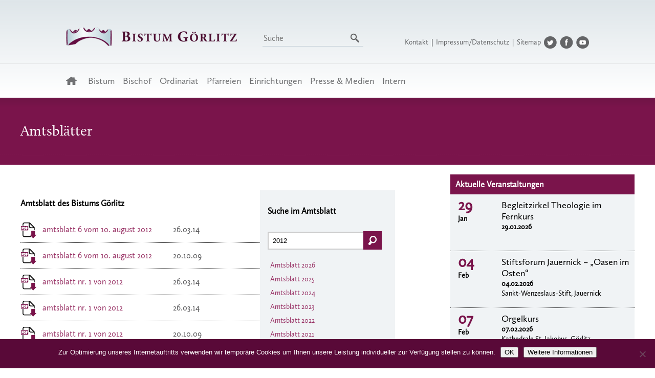

--- FILE ---
content_type: text/html; charset=UTF-8
request_url: https://www.bistum-goerlitz.de/amtsblaetter/?suche=2012&titles=1
body_size: 14282
content:

<!DOCTYPE html>
<head>
<meta charset="utf-8">
<meta http-equiv="X-UA-Compatible" content="IE=edge,chrome=1">
<title>Willkommen auf den Seiten des Bistums Görlitz</title>
<meta name="description" content="Das Bistum, die Dekanate und Gemeinden sowie verantwortliche Personen werden vorgestellt.">
<meta name="robots" content="index, follow">
<meta name="viewport" content="width=device-width, initial-scale=1.0">

<link rel="shortcut icon" href="https://www.bistum-goerlitz.de/wp-content/themes/bistum2022/favicon.ico" type="image/x-icon" />

<link rel="stylesheet" type="text/css" href="https://www.bistum-goerlitz.de/wp-content/themes/bistum2022/style.css" />
<link rel="stylesheet" href="https://www.bistum-goerlitz.de/wp-content/themes/bistum2022/js/nivo-slider/nivo-slider.css">

<script src="//ajax.googleapis.com/ajax/libs/jquery/1.10.1/jquery.min.js" type="text/javascript"></script>
<script src="https://www.bistum-goerlitz.de/wp-content/themes/bistum2022/js/jquery.hoverIntent.minified.js" type="text/javascript"></script>
<script src="https://www.bistum-goerlitz.de/wp-content/themes/bistum2022/js/nivo-slider/jquery.nivo.slider.pack.js" type="text/javascript"></script>

<script type="text/javascript">
$(window).load(function() {
	/*var stickyNavTop = $('#menurechts').offset().top-20;
	var stickyNav = function(){  
		var scrollTop = $(window).scrollTop();     
		if (scrollTop > stickyNavTop) {   
			$('#menurechts').addClass('sticky');  
		} else {  
			$('#menurechts').removeClass('sticky');   
		}  
	};  
	stickyNav();  
	$(window).scroll(function() { stickyNav(); });*/
	
	function menuhoverin() {
		$(this).find("a").eq(0).addClass('active');
        $(this).find("ul").eq(0).slideDown();
	}
	function menuhoverout() {
		$(this).find("a").eq(0).removeClass('active');
        /*$(this).find("ul").hide()*/
		$(this).find("ul").eq(0).slideUp();
	}
	$("#menuunten li:has(ul)").hoverIntent({
		over: menuhoverin,
		out: menuhoverout,
		timeout: '200'
	});
	$("#menurechts li:has(ul)").hoverIntent({
		over: menuhoverin,
		out: menuhoverout,
		timeout: '200'
	});
    $("#menuunten li ul li:has(ul)").hoverIntent({
		over: menuhoverin,
		out: menuhoverout,
		timeout: '200'
	});

});
</script>
<meta name='robots' content='max-image-preview:large' />
	<style>img:is([sizes="auto" i], [sizes^="auto," i]) { contain-intrinsic-size: 3000px 1500px }</style>
	<link rel='dns-prefetch' href='//www.bistum-goerlitz.de' />
<link rel="alternate" type="application/rss+xml" title="Bistum Görlitz &raquo; Kommentar-Feed zu Amtsblätter" href="https://www.bistum-goerlitz.de/amtsblaetter/feed/" />
<script type="text/javascript">
/* <![CDATA[ */
window._wpemojiSettings = {"baseUrl":"https:\/\/s.w.org\/images\/core\/emoji\/16.0.1\/72x72\/","ext":".png","svgUrl":"https:\/\/s.w.org\/images\/core\/emoji\/16.0.1\/svg\/","svgExt":".svg","source":{"concatemoji":"https:\/\/www.bistum-goerlitz.de\/wp-includes\/js\/wp-emoji-release.min.js?ver=6.8.3"}};
/*! This file is auto-generated */
!function(s,n){var o,i,e;function c(e){try{var t={supportTests:e,timestamp:(new Date).valueOf()};sessionStorage.setItem(o,JSON.stringify(t))}catch(e){}}function p(e,t,n){e.clearRect(0,0,e.canvas.width,e.canvas.height),e.fillText(t,0,0);var t=new Uint32Array(e.getImageData(0,0,e.canvas.width,e.canvas.height).data),a=(e.clearRect(0,0,e.canvas.width,e.canvas.height),e.fillText(n,0,0),new Uint32Array(e.getImageData(0,0,e.canvas.width,e.canvas.height).data));return t.every(function(e,t){return e===a[t]})}function u(e,t){e.clearRect(0,0,e.canvas.width,e.canvas.height),e.fillText(t,0,0);for(var n=e.getImageData(16,16,1,1),a=0;a<n.data.length;a++)if(0!==n.data[a])return!1;return!0}function f(e,t,n,a){switch(t){case"flag":return n(e,"\ud83c\udff3\ufe0f\u200d\u26a7\ufe0f","\ud83c\udff3\ufe0f\u200b\u26a7\ufe0f")?!1:!n(e,"\ud83c\udde8\ud83c\uddf6","\ud83c\udde8\u200b\ud83c\uddf6")&&!n(e,"\ud83c\udff4\udb40\udc67\udb40\udc62\udb40\udc65\udb40\udc6e\udb40\udc67\udb40\udc7f","\ud83c\udff4\u200b\udb40\udc67\u200b\udb40\udc62\u200b\udb40\udc65\u200b\udb40\udc6e\u200b\udb40\udc67\u200b\udb40\udc7f");case"emoji":return!a(e,"\ud83e\udedf")}return!1}function g(e,t,n,a){var r="undefined"!=typeof WorkerGlobalScope&&self instanceof WorkerGlobalScope?new OffscreenCanvas(300,150):s.createElement("canvas"),o=r.getContext("2d",{willReadFrequently:!0}),i=(o.textBaseline="top",o.font="600 32px Arial",{});return e.forEach(function(e){i[e]=t(o,e,n,a)}),i}function t(e){var t=s.createElement("script");t.src=e,t.defer=!0,s.head.appendChild(t)}"undefined"!=typeof Promise&&(o="wpEmojiSettingsSupports",i=["flag","emoji"],n.supports={everything:!0,everythingExceptFlag:!0},e=new Promise(function(e){s.addEventListener("DOMContentLoaded",e,{once:!0})}),new Promise(function(t){var n=function(){try{var e=JSON.parse(sessionStorage.getItem(o));if("object"==typeof e&&"number"==typeof e.timestamp&&(new Date).valueOf()<e.timestamp+604800&&"object"==typeof e.supportTests)return e.supportTests}catch(e){}return null}();if(!n){if("undefined"!=typeof Worker&&"undefined"!=typeof OffscreenCanvas&&"undefined"!=typeof URL&&URL.createObjectURL&&"undefined"!=typeof Blob)try{var e="postMessage("+g.toString()+"("+[JSON.stringify(i),f.toString(),p.toString(),u.toString()].join(",")+"));",a=new Blob([e],{type:"text/javascript"}),r=new Worker(URL.createObjectURL(a),{name:"wpTestEmojiSupports"});return void(r.onmessage=function(e){c(n=e.data),r.terminate(),t(n)})}catch(e){}c(n=g(i,f,p,u))}t(n)}).then(function(e){for(var t in e)n.supports[t]=e[t],n.supports.everything=n.supports.everything&&n.supports[t],"flag"!==t&&(n.supports.everythingExceptFlag=n.supports.everythingExceptFlag&&n.supports[t]);n.supports.everythingExceptFlag=n.supports.everythingExceptFlag&&!n.supports.flag,n.DOMReady=!1,n.readyCallback=function(){n.DOMReady=!0}}).then(function(){return e}).then(function(){var e;n.supports.everything||(n.readyCallback(),(e=n.source||{}).concatemoji?t(e.concatemoji):e.wpemoji&&e.twemoji&&(t(e.twemoji),t(e.wpemoji)))}))}((window,document),window._wpemojiSettings);
/* ]]> */
</script>
		<style id="content-control-block-styles">
			@media (max-width: 640px) {
	.cc-hide-on-mobile {
		display: none !important;
	}
}
@media (min-width: 641px) and (max-width: 920px) {
	.cc-hide-on-tablet {
		display: none !important;
	}
}
@media (min-width: 921px) and (max-width: 1440px) {
	.cc-hide-on-desktop {
		display: none !important;
	}
}		</style>
		<style id='wp-emoji-styles-inline-css' type='text/css'>

	img.wp-smiley, img.emoji {
		display: inline !important;
		border: none !important;
		box-shadow: none !important;
		height: 1em !important;
		width: 1em !important;
		margin: 0 0.07em !important;
		vertical-align: -0.1em !important;
		background: none !important;
		padding: 0 !important;
	}
</style>
<link rel='stylesheet' id='wp-block-library-css' href='https://www.bistum-goerlitz.de/wp-includes/css/dist/block-library/style.min.css?ver=6.8.3' type='text/css' media='all' />
<style id='classic-theme-styles-inline-css' type='text/css'>
/*! This file is auto-generated */
.wp-block-button__link{color:#fff;background-color:#32373c;border-radius:9999px;box-shadow:none;text-decoration:none;padding:calc(.667em + 2px) calc(1.333em + 2px);font-size:1.125em}.wp-block-file__button{background:#32373c;color:#fff;text-decoration:none}
</style>
<style id='pdfemb-pdf-embedder-viewer-style-inline-css' type='text/css'>
.wp-block-pdfemb-pdf-embedder-viewer{max-width:none}

</style>
<link rel='stylesheet' id='content-control-block-styles-css' href='https://www.bistum-goerlitz.de/wp-content/plugins/content-control/dist/style-block-editor.css?ver=2.6.5' type='text/css' media='all' />
<style id='global-styles-inline-css' type='text/css'>
:root{--wp--preset--aspect-ratio--square: 1;--wp--preset--aspect-ratio--4-3: 4/3;--wp--preset--aspect-ratio--3-4: 3/4;--wp--preset--aspect-ratio--3-2: 3/2;--wp--preset--aspect-ratio--2-3: 2/3;--wp--preset--aspect-ratio--16-9: 16/9;--wp--preset--aspect-ratio--9-16: 9/16;--wp--preset--color--black: #000000;--wp--preset--color--cyan-bluish-gray: #abb8c3;--wp--preset--color--white: #ffffff;--wp--preset--color--pale-pink: #f78da7;--wp--preset--color--vivid-red: #cf2e2e;--wp--preset--color--luminous-vivid-orange: #ff6900;--wp--preset--color--luminous-vivid-amber: #fcb900;--wp--preset--color--light-green-cyan: #7bdcb5;--wp--preset--color--vivid-green-cyan: #00d084;--wp--preset--color--pale-cyan-blue: #8ed1fc;--wp--preset--color--vivid-cyan-blue: #0693e3;--wp--preset--color--vivid-purple: #9b51e0;--wp--preset--gradient--vivid-cyan-blue-to-vivid-purple: linear-gradient(135deg,rgba(6,147,227,1) 0%,rgb(155,81,224) 100%);--wp--preset--gradient--light-green-cyan-to-vivid-green-cyan: linear-gradient(135deg,rgb(122,220,180) 0%,rgb(0,208,130) 100%);--wp--preset--gradient--luminous-vivid-amber-to-luminous-vivid-orange: linear-gradient(135deg,rgba(252,185,0,1) 0%,rgba(255,105,0,1) 100%);--wp--preset--gradient--luminous-vivid-orange-to-vivid-red: linear-gradient(135deg,rgba(255,105,0,1) 0%,rgb(207,46,46) 100%);--wp--preset--gradient--very-light-gray-to-cyan-bluish-gray: linear-gradient(135deg,rgb(238,238,238) 0%,rgb(169,184,195) 100%);--wp--preset--gradient--cool-to-warm-spectrum: linear-gradient(135deg,rgb(74,234,220) 0%,rgb(151,120,209) 20%,rgb(207,42,186) 40%,rgb(238,44,130) 60%,rgb(251,105,98) 80%,rgb(254,248,76) 100%);--wp--preset--gradient--blush-light-purple: linear-gradient(135deg,rgb(255,206,236) 0%,rgb(152,150,240) 100%);--wp--preset--gradient--blush-bordeaux: linear-gradient(135deg,rgb(254,205,165) 0%,rgb(254,45,45) 50%,rgb(107,0,62) 100%);--wp--preset--gradient--luminous-dusk: linear-gradient(135deg,rgb(255,203,112) 0%,rgb(199,81,192) 50%,rgb(65,88,208) 100%);--wp--preset--gradient--pale-ocean: linear-gradient(135deg,rgb(255,245,203) 0%,rgb(182,227,212) 50%,rgb(51,167,181) 100%);--wp--preset--gradient--electric-grass: linear-gradient(135deg,rgb(202,248,128) 0%,rgb(113,206,126) 100%);--wp--preset--gradient--midnight: linear-gradient(135deg,rgb(2,3,129) 0%,rgb(40,116,252) 100%);--wp--preset--font-size--small: 13px;--wp--preset--font-size--medium: 20px;--wp--preset--font-size--large: 36px;--wp--preset--font-size--x-large: 42px;--wp--preset--spacing--20: 0.44rem;--wp--preset--spacing--30: 0.67rem;--wp--preset--spacing--40: 1rem;--wp--preset--spacing--50: 1.5rem;--wp--preset--spacing--60: 2.25rem;--wp--preset--spacing--70: 3.38rem;--wp--preset--spacing--80: 5.06rem;--wp--preset--shadow--natural: 6px 6px 9px rgba(0, 0, 0, 0.2);--wp--preset--shadow--deep: 12px 12px 50px rgba(0, 0, 0, 0.4);--wp--preset--shadow--sharp: 6px 6px 0px rgba(0, 0, 0, 0.2);--wp--preset--shadow--outlined: 6px 6px 0px -3px rgba(255, 255, 255, 1), 6px 6px rgba(0, 0, 0, 1);--wp--preset--shadow--crisp: 6px 6px 0px rgba(0, 0, 0, 1);}:where(.is-layout-flex){gap: 0.5em;}:where(.is-layout-grid){gap: 0.5em;}body .is-layout-flex{display: flex;}.is-layout-flex{flex-wrap: wrap;align-items: center;}.is-layout-flex > :is(*, div){margin: 0;}body .is-layout-grid{display: grid;}.is-layout-grid > :is(*, div){margin: 0;}:where(.wp-block-columns.is-layout-flex){gap: 2em;}:where(.wp-block-columns.is-layout-grid){gap: 2em;}:where(.wp-block-post-template.is-layout-flex){gap: 1.25em;}:where(.wp-block-post-template.is-layout-grid){gap: 1.25em;}.has-black-color{color: var(--wp--preset--color--black) !important;}.has-cyan-bluish-gray-color{color: var(--wp--preset--color--cyan-bluish-gray) !important;}.has-white-color{color: var(--wp--preset--color--white) !important;}.has-pale-pink-color{color: var(--wp--preset--color--pale-pink) !important;}.has-vivid-red-color{color: var(--wp--preset--color--vivid-red) !important;}.has-luminous-vivid-orange-color{color: var(--wp--preset--color--luminous-vivid-orange) !important;}.has-luminous-vivid-amber-color{color: var(--wp--preset--color--luminous-vivid-amber) !important;}.has-light-green-cyan-color{color: var(--wp--preset--color--light-green-cyan) !important;}.has-vivid-green-cyan-color{color: var(--wp--preset--color--vivid-green-cyan) !important;}.has-pale-cyan-blue-color{color: var(--wp--preset--color--pale-cyan-blue) !important;}.has-vivid-cyan-blue-color{color: var(--wp--preset--color--vivid-cyan-blue) !important;}.has-vivid-purple-color{color: var(--wp--preset--color--vivid-purple) !important;}.has-black-background-color{background-color: var(--wp--preset--color--black) !important;}.has-cyan-bluish-gray-background-color{background-color: var(--wp--preset--color--cyan-bluish-gray) !important;}.has-white-background-color{background-color: var(--wp--preset--color--white) !important;}.has-pale-pink-background-color{background-color: var(--wp--preset--color--pale-pink) !important;}.has-vivid-red-background-color{background-color: var(--wp--preset--color--vivid-red) !important;}.has-luminous-vivid-orange-background-color{background-color: var(--wp--preset--color--luminous-vivid-orange) !important;}.has-luminous-vivid-amber-background-color{background-color: var(--wp--preset--color--luminous-vivid-amber) !important;}.has-light-green-cyan-background-color{background-color: var(--wp--preset--color--light-green-cyan) !important;}.has-vivid-green-cyan-background-color{background-color: var(--wp--preset--color--vivid-green-cyan) !important;}.has-pale-cyan-blue-background-color{background-color: var(--wp--preset--color--pale-cyan-blue) !important;}.has-vivid-cyan-blue-background-color{background-color: var(--wp--preset--color--vivid-cyan-blue) !important;}.has-vivid-purple-background-color{background-color: var(--wp--preset--color--vivid-purple) !important;}.has-black-border-color{border-color: var(--wp--preset--color--black) !important;}.has-cyan-bluish-gray-border-color{border-color: var(--wp--preset--color--cyan-bluish-gray) !important;}.has-white-border-color{border-color: var(--wp--preset--color--white) !important;}.has-pale-pink-border-color{border-color: var(--wp--preset--color--pale-pink) !important;}.has-vivid-red-border-color{border-color: var(--wp--preset--color--vivid-red) !important;}.has-luminous-vivid-orange-border-color{border-color: var(--wp--preset--color--luminous-vivid-orange) !important;}.has-luminous-vivid-amber-border-color{border-color: var(--wp--preset--color--luminous-vivid-amber) !important;}.has-light-green-cyan-border-color{border-color: var(--wp--preset--color--light-green-cyan) !important;}.has-vivid-green-cyan-border-color{border-color: var(--wp--preset--color--vivid-green-cyan) !important;}.has-pale-cyan-blue-border-color{border-color: var(--wp--preset--color--pale-cyan-blue) !important;}.has-vivid-cyan-blue-border-color{border-color: var(--wp--preset--color--vivid-cyan-blue) !important;}.has-vivid-purple-border-color{border-color: var(--wp--preset--color--vivid-purple) !important;}.has-vivid-cyan-blue-to-vivid-purple-gradient-background{background: var(--wp--preset--gradient--vivid-cyan-blue-to-vivid-purple) !important;}.has-light-green-cyan-to-vivid-green-cyan-gradient-background{background: var(--wp--preset--gradient--light-green-cyan-to-vivid-green-cyan) !important;}.has-luminous-vivid-amber-to-luminous-vivid-orange-gradient-background{background: var(--wp--preset--gradient--luminous-vivid-amber-to-luminous-vivid-orange) !important;}.has-luminous-vivid-orange-to-vivid-red-gradient-background{background: var(--wp--preset--gradient--luminous-vivid-orange-to-vivid-red) !important;}.has-very-light-gray-to-cyan-bluish-gray-gradient-background{background: var(--wp--preset--gradient--very-light-gray-to-cyan-bluish-gray) !important;}.has-cool-to-warm-spectrum-gradient-background{background: var(--wp--preset--gradient--cool-to-warm-spectrum) !important;}.has-blush-light-purple-gradient-background{background: var(--wp--preset--gradient--blush-light-purple) !important;}.has-blush-bordeaux-gradient-background{background: var(--wp--preset--gradient--blush-bordeaux) !important;}.has-luminous-dusk-gradient-background{background: var(--wp--preset--gradient--luminous-dusk) !important;}.has-pale-ocean-gradient-background{background: var(--wp--preset--gradient--pale-ocean) !important;}.has-electric-grass-gradient-background{background: var(--wp--preset--gradient--electric-grass) !important;}.has-midnight-gradient-background{background: var(--wp--preset--gradient--midnight) !important;}.has-small-font-size{font-size: var(--wp--preset--font-size--small) !important;}.has-medium-font-size{font-size: var(--wp--preset--font-size--medium) !important;}.has-large-font-size{font-size: var(--wp--preset--font-size--large) !important;}.has-x-large-font-size{font-size: var(--wp--preset--font-size--x-large) !important;}
:where(.wp-block-post-template.is-layout-flex){gap: 1.25em;}:where(.wp-block-post-template.is-layout-grid){gap: 1.25em;}
:where(.wp-block-columns.is-layout-flex){gap: 2em;}:where(.wp-block-columns.is-layout-grid){gap: 2em;}
:root :where(.wp-block-pullquote){font-size: 1.5em;line-height: 1.6;}
</style>
<link rel='stylesheet' id='cookie-notice-front-css' href='https://www.bistum-goerlitz.de/wp-content/plugins/cookie-notice/css/front.min.css?ver=2.5.11' type='text/css' media='all' />
<link rel='stylesheet' id='page-list-style-css' href='https://www.bistum-goerlitz.de/wp-content/plugins/page-list/css/page-list.css?ver=5.9' type='text/css' media='all' />
<link rel='stylesheet' id='responsive-lightbox-prettyphoto-css' href='https://www.bistum-goerlitz.de/wp-content/plugins/responsive-lightbox/assets/prettyphoto/prettyPhoto.min.css?ver=3.1.6' type='text/css' media='all' />
<link rel='stylesheet' id='jquery-ui-css-css' href='https://www.bistum-goerlitz.de/wp-content/plugins/contact-form-7-datepicker-fix/css/jquery-ui.css?ver=6.8.3' type='text/css' media='all' />
<script type="text/javascript" src="https://www.bistum-goerlitz.de/wp-includes/js/jquery/jquery.min.js?ver=3.7.1" id="jquery-core-js"></script>
<script type="text/javascript" src="https://www.bistum-goerlitz.de/wp-includes/js/jquery/jquery-migrate.min.js?ver=3.4.1" id="jquery-migrate-js"></script>
<script type="text/javascript" id="cookie-notice-front-js-before">
/* <![CDATA[ */
var cnArgs = {"ajaxUrl":"https:\/\/www.bistum-goerlitz.de\/wp-admin\/admin-ajax.php","nonce":"bfeae16776","hideEffect":"fade","position":"bottom","onScroll":false,"onScrollOffset":100,"onClick":false,"cookieName":"cookie_notice_accepted","cookieTime":2592000,"cookieTimeRejected":2592000,"globalCookie":false,"redirection":false,"cache":false,"revokeCookies":false,"revokeCookiesOpt":"automatic"};
/* ]]> */
</script>
<script type="text/javascript" src="https://www.bistum-goerlitz.de/wp-content/plugins/cookie-notice/js/front.min.js?ver=2.5.11" id="cookie-notice-front-js"></script>
<script type="text/javascript" src="https://www.bistum-goerlitz.de/wp-content/plugins/responsive-lightbox/assets/prettyphoto/jquery.prettyPhoto.min.js?ver=3.1.6" id="responsive-lightbox-prettyphoto-js"></script>
<script type="text/javascript" src="https://www.bistum-goerlitz.de/wp-includes/js/underscore.min.js?ver=1.13.7" id="underscore-js"></script>
<script type="text/javascript" src="https://www.bistum-goerlitz.de/wp-content/plugins/responsive-lightbox/assets/infinitescroll/infinite-scroll.pkgd.min.js?ver=4.0.1" id="responsive-lightbox-infinite-scroll-js"></script>
<script type="text/javascript" src="https://www.bistum-goerlitz.de/wp-content/plugins/responsive-lightbox/assets/dompurify/purify.min.js?ver=3.3.1" id="dompurify-js"></script>
<script type="text/javascript" id="responsive-lightbox-sanitizer-js-before">
/* <![CDATA[ */
window.RLG = window.RLG || {}; window.RLG.sanitizeAllowedHosts = ["youtube.com","www.youtube.com","youtu.be","vimeo.com","player.vimeo.com"];
/* ]]> */
</script>
<script type="text/javascript" src="https://www.bistum-goerlitz.de/wp-content/plugins/responsive-lightbox/js/sanitizer.js?ver=2.6.1" id="responsive-lightbox-sanitizer-js"></script>
<script type="text/javascript" id="responsive-lightbox-js-before">
/* <![CDATA[ */
var rlArgs = {"script":"prettyphoto","selector":"lightbox","customEvents":"","activeGalleries":true,"animationSpeed":"normal","slideshow":false,"slideshowDelay":5000,"slideshowAutoplay":false,"opacity":"0.39","showTitle":false,"allowResize":true,"allowExpand":true,"width":1080,"height":720,"separator":"\/","theme":"pp_default","horizontalPadding":20,"hideFlash":false,"wmode":"opaque","videoAutoplay":false,"modal":false,"deeplinking":false,"overlayGallery":true,"keyboardShortcuts":true,"social":false,"woocommerce_gallery":false,"ajaxurl":"https:\/\/www.bistum-goerlitz.de\/wp-admin\/admin-ajax.php","nonce":"cc74c2ce6c","preview":false,"postId":600,"scriptExtension":false};
/* ]]> */
</script>
<script type="text/javascript" src="https://www.bistum-goerlitz.de/wp-content/plugins/responsive-lightbox/js/front.js?ver=2.6.1" id="responsive-lightbox-js"></script>
<link rel="https://api.w.org/" href="https://www.bistum-goerlitz.de/wp-json/" /><link rel="alternate" title="JSON" type="application/json" href="https://www.bistum-goerlitz.de/wp-json/wp/v2/pages/600" /><link rel="EditURI" type="application/rsd+xml" title="RSD" href="https://www.bistum-goerlitz.de/xmlrpc.php?rsd" />
<meta name="generator" content="WordPress 6.8.3" />
<link rel="canonical" href="https://www.bistum-goerlitz.de/amtsblaetter/" />
<link rel='shortlink' href='https://www.bistum-goerlitz.de/?p=600' />
<link rel="alternate" title="oEmbed (JSON)" type="application/json+oembed" href="https://www.bistum-goerlitz.de/wp-json/oembed/1.0/embed?url=https%3A%2F%2Fwww.bistum-goerlitz.de%2Famtsblaetter%2F" />
<link rel="alternate" title="oEmbed (XML)" type="text/xml+oembed" href="https://www.bistum-goerlitz.de/wp-json/oembed/1.0/embed?url=https%3A%2F%2Fwww.bistum-goerlitz.de%2Famtsblaetter%2F&#038;format=xml" />
<link rel="icon" href="https://www.bistum-goerlitz.de/wp-content/uploads/2022/10/cropped-Plakat_Seite_2-scaled-1-32x32.jpg" sizes="32x32" />
<link rel="icon" href="https://www.bistum-goerlitz.de/wp-content/uploads/2022/10/cropped-Plakat_Seite_2-scaled-1-192x192.jpg" sizes="192x192" />
<link rel="apple-touch-icon" href="https://www.bistum-goerlitz.de/wp-content/uploads/2022/10/cropped-Plakat_Seite_2-scaled-1-180x180.jpg" />
<meta name="msapplication-TileImage" content="https://www.bistum-goerlitz.de/wp-content/uploads/2022/10/cropped-Plakat_Seite_2-scaled-1-270x270.jpg" />

<nav role="navigation" class="nav-mobil">
	<div id="menuToggle">
			<input type="checkbox" class="checkbox" />
				<span></span>
				<span></span>
				<span></span>
				<div class="mobil-wrapper">
					<ul id="menu-menue-oben" class="menu"><li id="menu-item-1261" class="menuhome menu-item menu-item-type-custom menu-item-object-custom menu-item-home menu-item-1261"><a href="https://www.bistum-goerlitz.de//">Startseite</a></li>
<li id="menu-item-1252" class="menu-item menu-item-type-custom menu-item-object-custom menu-item-has-children menu-item-1252"><a href="#">Bistum</a>
<ul class="sub-menu">
	<li id="menu-item-4247" class="menu-item menu-item-type-post_type menu-item-object-page menu-item-4247"><a href="https://www.bistum-goerlitz.de/das-bistum-goerlitz/">Allgemeines</a></li>
	<li id="menu-item-1254" class="menu-item menu-item-type-post_type menu-item-object-page menu-item-1254"><a href="https://www.bistum-goerlitz.de/geschichte-des-bistums/">Geschichte</a></li>
	<li id="menu-item-1255" class="menu-item menu-item-type-post_type menu-item-object-page menu-item-1255"><a href="https://www.bistum-goerlitz.de/wappen/">Wappen</a></li>
	<li id="menu-item-1256" class="menu-item menu-item-type-post_type menu-item-object-page menu-item-1256"><a href="https://www.bistum-goerlitz.de/bistumspatronin/">Patronin</a></li>
	<li id="menu-item-38153" class="menu-item menu-item-type-custom menu-item-object-custom menu-item-has-children menu-item-38153"><a href="#">Kathedrale</a>
	<ul class="sub-menu">
		<li id="menu-item-1257" class="menu-item menu-item-type-post_type menu-item-object-page menu-item-1257"><a href="https://www.bistum-goerlitz.de/die-kathedrale-st-jakobus-in-goerlitz/">Allgemeines</a></li>
		<li id="menu-item-38560" class="menu-item menu-item-type-post_type menu-item-object-page menu-item-38560"><a href="https://www.bistum-goerlitz.de/baumassnahmen/">Baumaßnahmen</a></li>
	</ul>
</li>
	<li id="menu-item-1258" class="menu-item menu-item-type-post_type menu-item-object-page menu-item-1258"><a href="https://www.bistum-goerlitz.de/domkapitel-des-heiligen-jakobus-des-aelteren-zu-goerlitz/">Domkapitel</a></li>
	<li id="menu-item-1259" class="menu-item menu-item-type-post_type menu-item-object-page menu-item-1259"><a href="https://www.bistum-goerlitz.de/bistumsarchiv/">Bistumsarchiv</a></li>
	<li id="menu-item-1297" class="menu-item menu-item-type-custom menu-item-object-custom menu-item-has-children menu-item-1297"><a href="#">Ordensgemeinschaften</a>
	<ul class="sub-menu">
		<li id="menu-item-1298" class="menu-item menu-item-type-post_type menu-item-object-page menu-item-1298"><a href="https://www.bistum-goerlitz.de/borromaeerinnen/">Borromäerinnen</a></li>
		<li id="menu-item-1299" class="menu-item menu-item-type-post_type menu-item-object-page menu-item-1299"><a href="https://www.bistum-goerlitz.de/schwesterngemeinschaft-caritas-socialis/">Caritas Socialis</a></li>
		<li id="menu-item-1300" class="menu-item menu-item-type-post_type menu-item-object-page menu-item-1300"><a href="https://www.bistum-goerlitz.de/franziskaner/">Franziskaner</a></li>
		<li id="menu-item-1302" class="menu-item menu-item-type-post_type menu-item-object-page menu-item-1302"><a href="https://www.bistum-goerlitz.de/kongregation-der-hedwigschwestern/">Hedwigschwestern</a></li>
		<li id="menu-item-1304" class="menu-item menu-item-type-post_type menu-item-object-page menu-item-1304"><a href="https://www.bistum-goerlitz.de/saekularinstitut-ancillae/">Säkularinstitut Ancillae</a></li>
		<li id="menu-item-1305" class="menu-item menu-item-type-post_type menu-item-object-page menu-item-1305"><a href="https://www.bistum-goerlitz.de/ritterorden-vom-hl-grab-zu-jerusalem/">Ritterorden vom Hl. Grab</a></li>
		<li id="menu-item-27377" class="menu-item menu-item-type-post_type menu-item-object-page menu-item-27377"><a href="https://www.bistum-goerlitz.de/zisterzienserpriorat-neuzelle-tochterkloster-der-abtei-heiligenkreuzoesterreich/">Zisterzienserpriorat Neuzelle</a></li>
	</ul>
</li>
	<li id="menu-item-38954" class="menu-item menu-item-type-custom menu-item-object-custom menu-item-has-children menu-item-38954"><a href="#">Nachbarbistümer</a>
	<ul class="sub-menu">
		<li id="menu-item-38955" class="menu-item menu-item-type-custom menu-item-object-custom menu-item-38955"><a target="_blank" href="https://www.bistum-dresden-meissen.de/">Bistum Dresden-Meißen</a></li>
		<li id="menu-item-38956" class="menu-item menu-item-type-custom menu-item-object-custom menu-item-38956"><a target="_blank" href="https://www.erzbistumberlin.de/">Erzbistum Berlin</a></li>
		<li id="menu-item-38957" class="menu-item menu-item-type-custom menu-item-object-custom menu-item-38957"><a target="_blank" href="https://www.bistum-magdeburg.de/">Bistum Magdeburg</a></li>
		<li id="menu-item-38958" class="menu-item menu-item-type-custom menu-item-object-custom menu-item-38958"><a target="_blank" href="https://diecezjazg.pl/">Bistum Zielona Góra-Gorzów</a></li>
		<li id="menu-item-38959" class="menu-item menu-item-type-custom menu-item-object-custom menu-item-38959"><a target="_blank" href="https://diecezja.legnica.pl/">Bistum Legnica</a></li>
	</ul>
</li>
</ul>
</li>
<li id="menu-item-1260" class="menu-item menu-item-type-custom menu-item-object-custom menu-item-has-children menu-item-1260"><a href="#">Bischof</a>
<ul class="sub-menu">
	<li id="menu-item-1262" class="menu-item menu-item-type-post_type menu-item-object-page menu-item-1262"><a href="https://www.bistum-goerlitz.de/bischof-lic-theol-wolfgang-ipolt/">Person</a></li>
	<li id="menu-item-17177" class="menu-item menu-item-type-post_type menu-item-object-page menu-item-17177"><a href="https://www.bistum-goerlitz.de/wappen-2/">Wappen</a></li>
	<li id="menu-item-17689" class="menu-item menu-item-type-post_type menu-item-object-page menu-item-17689"><a href="https://www.bistum-goerlitz.de/hirtenworte/">Hirtenworte</a></li>
	<li id="menu-item-4345" class="menu-item menu-item-type-post_type menu-item-object-page menu-item-4345"><a href="https://www.bistum-goerlitz.de/predigten/">Predigten/Ansprachen</a></li>
	<li id="menu-item-1263" class="menu-item menu-item-type-post_type menu-item-object-page menu-item-1263"><a href="https://www.bistum-goerlitz.de/vorgaengerbischoefe/">Vorgänger</a></li>
</ul>
</li>
<li id="menu-item-1265" class="menu-item menu-item-type-custom menu-item-object-custom current-menu-ancestor current-menu-parent menu-item-has-children menu-item-1265"><a href="#">Ordinariat</a>
<ul class="sub-menu">
	<li id="menu-item-1266" class="menu-item menu-item-type-post_type menu-item-object-page menu-item-1266"><a href="https://www.bistum-goerlitz.de/seelsorgeamt/">Hauptbereich Seelsorge</a></li>
	<li id="menu-item-1267" class="menu-item menu-item-type-post_type menu-item-object-page menu-item-1267"><a href="https://www.bistum-goerlitz.de/verwaltung/">Verwaltung</a></li>
	<li id="menu-item-16102" class="menu-item menu-item-type-post_type menu-item-object-page menu-item-16102"><a href="https://www.bistum-goerlitz.de/finanzen-im-bistum-goerlitz/">Kirchensteuer und Finanzen</a></li>
	<li id="menu-item-4245" class="menu-item menu-item-type-post_type menu-item-object-page menu-item-4245"><a href="https://www.bistum-goerlitz.de/dioezesancaritas/">Diözesancaritas</a></li>
	<li id="menu-item-1269" class="menu-item menu-item-type-post_type menu-item-object-page menu-item-1269"><a href="https://www.bistum-goerlitz.de/gremien-und-kommissionen/">Gremien/Kommissionen</a></li>
	<li id="menu-item-1270" class="menu-item menu-item-type-post_type menu-item-object-page menu-item-1270"><a href="https://www.bistum-goerlitz.de/beauftragungen/">Bischöfliche Beauftragungen</a></li>
	<li id="menu-item-38960" class="menu-item menu-item-type-post_type menu-item-object-page menu-item-38960"><a href="https://www.bistum-goerlitz.de/interdioezesanes-offizialat-kirchliches-ehegericht/">Offizialat</a></li>
	<li id="menu-item-38961" class="menu-item menu-item-type-post_type menu-item-object-page current-menu-item page_item page-item-600 current_page_item menu-item-38961"><a href="https://www.bistum-goerlitz.de/amtsblaetter/" aria-current="page">Amtsblätter</a></li>
</ul>
</li>
<li id="menu-item-1271" class="menu-item menu-item-type-custom menu-item-object-custom menu-item-has-children menu-item-1271"><a href="#">Pfarreien</a>
<ul class="sub-menu">
	<li id="menu-item-1273" class="menu-item menu-item-type-post_type menu-item-object-page menu-item-1273"><a href="https://www.bistum-goerlitz.de/beeskow-pfarrkuratie-heilig-geist/">Beeskow</a></li>
	<li id="menu-item-1272" class="menu-item menu-item-type-post_type menu-item-object-page menu-item-1272"><a href="https://www.bistum-goerlitz.de/cottbus-propsteipfarrei-zum-guten-hirten/">Cottbus</a></li>
	<li id="menu-item-1276" class="menu-item menu-item-type-post_type menu-item-object-page menu-item-1276"><a href="https://www.bistum-goerlitz.de/pfarrei-st-maria-mater-dolorosa-finsterwalde/">Finsterwalde</a></li>
	<li id="menu-item-1278" class="menu-item menu-item-type-post_type menu-item-object-page menu-item-1278"><a href="https://www.bistum-goerlitz.de/pfarrei-heiliger-wenzel-goerlitz/">Görlitz</a></li>
	<li id="menu-item-1279" class="menu-item menu-item-type-post_type menu-item-object-page menu-item-1279"><a href="https://www.bistum-goerlitz.de/pfarrei-st-antonius-grossraeschen/">Großräschen</a></li>
	<li id="menu-item-1280" class="menu-item menu-item-type-post_type menu-item-object-page menu-item-1280"><a href="https://www.bistum-goerlitz.de/pfarrei-st-trinitas-guben/">Guben</a></li>
	<li id="menu-item-1281" class="menu-item menu-item-type-post_type menu-item-object-page menu-item-1281"><a href="https://www.bistum-goerlitz.de/pfarrei-heilige-familie-hoyerswerda/">Hoyerswerda</a></li>
	<li id="menu-item-1283" class="menu-item menu-item-type-post_type menu-item-object-page menu-item-1283"><a href="https://www.bistum-goerlitz.de/pfarrei-christus-koenig-luckau/">Luckau</a></li>
	<li id="menu-item-1284" class="menu-item menu-item-type-post_type menu-item-object-page menu-item-1284"><a href="https://www.bistum-goerlitz.de/pfarrei-st-trinitas-luebben/">Lübben</a></li>
	<li id="menu-item-1285" class="menu-item menu-item-type-post_type menu-item-object-page menu-item-1285"><a href="https://www.bistum-goerlitz.de/pfarrei-heilige-familie-luebbenau/">Lübbenau</a></li>
	<li id="menu-item-1286" class="menu-item menu-item-type-post_type menu-item-object-page menu-item-1286"><a href="https://www.bistum-goerlitz.de/pfarrei-beata-maria-virgo-neuzelle/">Neuzelle</a></li>
	<li id="menu-item-1287" class="menu-item menu-item-type-post_type menu-item-object-page menu-item-1287"><a href="https://www.bistum-goerlitz.de/pfarrei-st-josef-niesky/">Niesky</a></li>
	<li id="menu-item-1288" class="menu-item menu-item-type-post_type menu-item-object-page menu-item-1288"><a href="https://www.bistum-goerlitz.de/pfarrei-st-peter-und-paul-senftenberg/">Senftenberg</a></li>
	<li id="menu-item-1289" class="menu-item menu-item-type-post_type menu-item-object-page menu-item-1289"><a href="https://www.bistum-goerlitz.de/pfarrei-st-benno-spremberg/">Spremberg</a></li>
	<li id="menu-item-1290" class="menu-item menu-item-type-post_type menu-item-object-page menu-item-1290"><a href="https://www.bistum-goerlitz.de/pfarrei-heilig-kreuz-weisswasser/">Weißwasser</a></li>
	<li id="menu-item-1291" class="menu-item menu-item-type-post_type menu-item-object-page menu-item-1291"><a href="https://www.bistum-goerlitz.de/pfarrei-st-mariae-himmelfahrt-wittichenau/">Wittichenau</a></li>
	<li id="menu-item-38962" class="menu-item menu-item-type-custom menu-item-object-custom menu-item-38962"><a target="_blank" href="https://mewe.bistum-mainz.de/pfarreifinder/Default.aspx?s=mz">Pfarreifinder</a></li>
</ul>
</li>
<li id="menu-item-1292" class="menu-item menu-item-type-custom menu-item-object-custom menu-item-has-children menu-item-1292"><a href="#">Einrichtungen</a>
<ul class="sub-menu">
	<li id="menu-item-1293" class="menu-item menu-item-type-post_type menu-item-object-page menu-item-1293"><a href="https://www.bistum-goerlitz.de/kindertagesstaetten/">Kindertagesstätten</a></li>
	<li id="menu-item-1294" class="menu-item menu-item-type-post_type menu-item-object-page menu-item-1294"><a href="https://www.bistum-goerlitz.de/st-florian-stiftung-eine-einrichtung-fuer-behinderte-menschen/">St.-Florian-Stiftung</a></li>
	<li id="menu-item-1296" class="menu-item menu-item-type-post_type menu-item-object-page menu-item-1296"><a href="https://www.bistum-goerlitz.de/ferienhaeuser-im-bistum/">Ferienhäuser</a></li>
	<li id="menu-item-1295" class="menu-item menu-item-type-post_type menu-item-object-page menu-item-1295"><a href="https://www.bistum-goerlitz.de/katholische-familienerholungs-und-bildungsstaetten/">Bildungshäuser</a></li>
	<li id="menu-item-38963" class="menu-item menu-item-type-post_type menu-item-object-page menu-item-38963"><a href="https://www.bistum-goerlitz.de/vereine-und-verbaende/">Vereine und Verbände</a></li>
	<li id="menu-item-38964" class="menu-item menu-item-type-custom menu-item-object-custom menu-item-has-children menu-item-38964"><a href="#">Überdiözesane Einrichtungen</a>
	<ul class="sub-menu">
		<li id="menu-item-38965" class="menu-item menu-item-type-custom menu-item-object-custom menu-item-38965"><a target="_blank" href="http://www.dbk.de">Deutsche Bischofskonferenz</a></li>
		<li id="menu-item-38966" class="menu-item menu-item-type-custom menu-item-object-custom menu-item-38966"><a target="_blank" href="http://www.priesterseminar-erfurt.de/">Priesterseminar Erfurt</a></li>
		<li id="menu-item-38967" class="menu-item menu-item-type-custom menu-item-object-custom menu-item-38967"><a target="_blank" href="https://www.uni-erfurt.de/theol/">Theologische Fakultät Erfurt</a></li>
		<li id="menu-item-38968" class="menu-item menu-item-type-post_type menu-item-object-page menu-item-38968"><a href="https://www.bistum-goerlitz.de/hilfswerke/">Hilfswerke</a></li>
		<li id="menu-item-38969" class="menu-item menu-item-type-custom menu-item-object-custom menu-item-38969"><a target="_blank" href="http://www.katholisch-werden.de/">Katholisch werden</a></li>
	</ul>
</li>
</ul>
</li>
<li id="menu-item-1306" class="menu-item menu-item-type-custom menu-item-object-custom current-menu-ancestor current-menu-parent menu-item-has-children menu-item-1306"><a href="#">Presse &#038; Medien</a>
<ul class="sub-menu">
	<li id="menu-item-9262" class="menu-item menu-item-type-custom menu-item-object-custom menu-item-9262"><a href="mailto:presse@bistum-goerlitz.de">Pressekontakt</a></li>
	<li id="menu-item-1309" class="menu-item menu-item-type-post_type menu-item-object-page menu-item-1309"><a href="https://www.bistum-goerlitz.de/presse-archiv/">Archiv</a></li>
	<li id="menu-item-1308" class="menu-item menu-item-type-post_type menu-item-object-page current-menu-item page_item page-item-600 current_page_item menu-item-1308"><a href="https://www.bistum-goerlitz.de/amtsblaetter/" aria-current="page">Amtsblätter</a></li>
	<li id="menu-item-38970" class="menu-item menu-item-type-custom menu-item-object-custom menu-item-has-children menu-item-38970"><a href="#">Medien</a>
	<ul class="sub-menu">
		<li id="menu-item-38971" class="menu-item menu-item-type-custom menu-item-object-custom menu-item-38971"><a target="_blank" href="https://www.tag-des-herrn.de/">Kirchenzeitung</a></li>
		<li id="menu-item-38972" class="menu-item menu-item-type-custom menu-item-object-custom menu-item-38972"><a target="_blank" href="https://www.katholisch.de/">Katholisch.de</a></li>
		<li id="menu-item-38973" class="menu-item menu-item-type-custom menu-item-object-custom menu-item-38973"><a target="_blank" href="https://www.horeb.org/">Radio Horeb</a></li>
		<li id="menu-item-38974" class="menu-item menu-item-type-custom menu-item-object-custom menu-item-38974"><a target="_blank" href="https://www.archivioradiovaticana.va/">Radio Vatican</a></li>
		<li id="menu-item-38975" class="menu-item menu-item-type-custom menu-item-object-custom menu-item-38975"><a target="_blank" href="https://www.pfarrbriefservice.de/">Pfarrbriefservice</a></li>
	</ul>
</li>
</ul>
</li>
<li id="menu-item-39966" class="menu-item menu-item-type-custom menu-item-object-custom menu-item-has-children menu-item-39966"><a href="#">Intern</a>
<ul class="sub-menu">
	<li id="menu-item-39968" class="menu-item menu-item-type-post_type menu-item-object-page menu-item-39968"><a href="https://www.bistum-goerlitz.de/login/">Login</a></li>
	<li id="menu-item-39967" class="menu-item menu-item-type-post_type menu-item-object-page menu-item-39967"><a href="https://www.bistum-goerlitz.de/downloads/">Downloads</a></li>
</ul>
</li>
<li id="menu-item-32577" class="nur-mobil menu-item menu-item-type-post_type menu-item-object-page menu-item-32577"><a href="https://www.bistum-goerlitz.de/termine-veranstaltungen/">Veranstaltungskalender</a></li>
<li id="menu-item-38976" class="nur-mobil menu-item menu-item-type-custom menu-item-object-custom menu-item-38976"><a href="http://ordinariat@bistum-goerlitz.de">Kontakt</a></li>
<li id="menu-item-38977" class="nur-mobil menu-item menu-item-type-post_type menu-item-object-page menu-item-38977"><a href="https://www.bistum-goerlitz.de/impressum/">Impressum/Datenschutz</a></li>
<li id="menu-item-38978" class="nur-mobil menu-item menu-item-type-post_type menu-item-object-page menu-item-38978"><a href="https://www.bistum-goerlitz.de/sitemap/">Sitemap</a></li>
</ul>				</div>
	</div>
</nav>

<script>
$(".checkbox").change(function() {
    if(this.checked) {
		$('#wrapper').css("display","none");
    }else {
		$('#wrapper').css("display","block");
	}
});
</script>
</head>

<body class="artikelseite">
            
    <div id="wrapper">

    <div id="logo">
        <a href="https://www.bistum-goerlitz.de"><img src="https://www.bistum-goerlitz.de/wp-content/themes/bistum2022/images/logo2.png"></a>
    </div>

    <div id="suche">
            <form role="search" method="get" action="https://www.bistum-goerlitz.de">
            <input type="text" id="suchein" value="" name="s" placeholder="Suche"></input>
            <input id="suchebt" type="submit" value=""></input>
            </form>
    </div>
    
    <ul id="menutop">
        <li><a href="mailto:ordinariat@bistum-goerlitz.de">Kontakt</a></li>
        <li>|</li>
        <li><a href="/?page_id=847">Impressum/Datenschutz</a></li>
        <li>|</li>
        <li><a href="/?page_id=4229">Sitemap</a></li>
        <li class="social-link"><a href="https://twitter.com/bistumgoerlitz" target="_blank"><img src="https://www.bistum-goerlitz.de/wp-content/themes/bistum2022/images/tw-icon.png"></a></li>
        <li class="social-link"><a href="https://de-de.facebook.com/BistumGoerlitz/" target="_blank"><img src="https://www.bistum-goerlitz.de/wp-content/themes/bistum2022/images/fb-icon.png"></a></li>
        <li class="social-link"><a href="https://www.youtube.com/channel/UCMhX4xgf0o3psg-PVF3WNnA" target="_blank"><img src="https://www.bistum-goerlitz.de/wp-content/themes/bistum2022/images/yt-icon.png"></a></li>
    </ul>
    
    <div class="clearfix"></div>
    
    <ul id="menuunten">
    <li class="menuhome menu-item menu-item-type-custom menu-item-object-custom menu-item-home menu-item-1261"><a href="https://www.bistum-goerlitz.de//">Startseite</a></li>
<li class="menu-item menu-item-type-custom menu-item-object-custom menu-item-has-children menu-item-1252"><a href="#">Bistum</a>
<ul class="sub-menu">
	<li class="menu-item menu-item-type-post_type menu-item-object-page menu-item-4247"><a href="https://www.bistum-goerlitz.de/das-bistum-goerlitz/">Allgemeines</a></li>
	<li class="menu-item menu-item-type-post_type menu-item-object-page menu-item-1254"><a href="https://www.bistum-goerlitz.de/geschichte-des-bistums/">Geschichte</a></li>
	<li class="menu-item menu-item-type-post_type menu-item-object-page menu-item-1255"><a href="https://www.bistum-goerlitz.de/wappen/">Wappen</a></li>
	<li class="menu-item menu-item-type-post_type menu-item-object-page menu-item-1256"><a href="https://www.bistum-goerlitz.de/bistumspatronin/">Patronin</a></li>
	<li class="menu-item menu-item-type-custom menu-item-object-custom menu-item-has-children menu-item-38153"><a href="#">Kathedrale</a>
	<ul class="sub-menu">
		<li class="menu-item menu-item-type-post_type menu-item-object-page menu-item-1257"><a href="https://www.bistum-goerlitz.de/die-kathedrale-st-jakobus-in-goerlitz/">Allgemeines</a></li>
		<li class="menu-item menu-item-type-post_type menu-item-object-page menu-item-38560"><a href="https://www.bistum-goerlitz.de/baumassnahmen/">Baumaßnahmen</a></li>
	</ul>
</li>
	<li class="menu-item menu-item-type-post_type menu-item-object-page menu-item-1258"><a href="https://www.bistum-goerlitz.de/domkapitel-des-heiligen-jakobus-des-aelteren-zu-goerlitz/">Domkapitel</a></li>
	<li class="menu-item menu-item-type-post_type menu-item-object-page menu-item-1259"><a href="https://www.bistum-goerlitz.de/bistumsarchiv/">Bistumsarchiv</a></li>
	<li class="menu-item menu-item-type-custom menu-item-object-custom menu-item-has-children menu-item-1297"><a href="#">Ordensgemeinschaften</a>
	<ul class="sub-menu">
		<li class="menu-item menu-item-type-post_type menu-item-object-page menu-item-1298"><a href="https://www.bistum-goerlitz.de/borromaeerinnen/">Borromäerinnen</a></li>
		<li class="menu-item menu-item-type-post_type menu-item-object-page menu-item-1299"><a href="https://www.bistum-goerlitz.de/schwesterngemeinschaft-caritas-socialis/">Caritas Socialis</a></li>
		<li class="menu-item menu-item-type-post_type menu-item-object-page menu-item-1300"><a href="https://www.bistum-goerlitz.de/franziskaner/">Franziskaner</a></li>
		<li class="menu-item menu-item-type-post_type menu-item-object-page menu-item-1302"><a href="https://www.bistum-goerlitz.de/kongregation-der-hedwigschwestern/">Hedwigschwestern</a></li>
		<li class="menu-item menu-item-type-post_type menu-item-object-page menu-item-1304"><a href="https://www.bistum-goerlitz.de/saekularinstitut-ancillae/">Säkularinstitut Ancillae</a></li>
		<li class="menu-item menu-item-type-post_type menu-item-object-page menu-item-1305"><a href="https://www.bistum-goerlitz.de/ritterorden-vom-hl-grab-zu-jerusalem/">Ritterorden vom Hl. Grab</a></li>
		<li class="menu-item menu-item-type-post_type menu-item-object-page menu-item-27377"><a href="https://www.bistum-goerlitz.de/zisterzienserpriorat-neuzelle-tochterkloster-der-abtei-heiligenkreuzoesterreich/">Zisterzienserpriorat Neuzelle</a></li>
	</ul>
</li>
	<li class="menu-item menu-item-type-custom menu-item-object-custom menu-item-has-children menu-item-38954"><a href="#">Nachbarbistümer</a>
	<ul class="sub-menu">
		<li class="menu-item menu-item-type-custom menu-item-object-custom menu-item-38955"><a target="_blank" href="https://www.bistum-dresden-meissen.de/">Bistum Dresden-Meißen</a></li>
		<li class="menu-item menu-item-type-custom menu-item-object-custom menu-item-38956"><a target="_blank" href="https://www.erzbistumberlin.de/">Erzbistum Berlin</a></li>
		<li class="menu-item menu-item-type-custom menu-item-object-custom menu-item-38957"><a target="_blank" href="https://www.bistum-magdeburg.de/">Bistum Magdeburg</a></li>
		<li class="menu-item menu-item-type-custom menu-item-object-custom menu-item-38958"><a target="_blank" href="https://diecezjazg.pl/">Bistum Zielona Góra-Gorzów</a></li>
		<li class="menu-item menu-item-type-custom menu-item-object-custom menu-item-38959"><a target="_blank" href="https://diecezja.legnica.pl/">Bistum Legnica</a></li>
	</ul>
</li>
</ul>
</li>
<li class="menu-item menu-item-type-custom menu-item-object-custom menu-item-has-children menu-item-1260"><a href="#">Bischof</a>
<ul class="sub-menu">
	<li class="menu-item menu-item-type-post_type menu-item-object-page menu-item-1262"><a href="https://www.bistum-goerlitz.de/bischof-lic-theol-wolfgang-ipolt/">Person</a></li>
	<li class="menu-item menu-item-type-post_type menu-item-object-page menu-item-17177"><a href="https://www.bistum-goerlitz.de/wappen-2/">Wappen</a></li>
	<li class="menu-item menu-item-type-post_type menu-item-object-page menu-item-17689"><a href="https://www.bistum-goerlitz.de/hirtenworte/">Hirtenworte</a></li>
	<li class="menu-item menu-item-type-post_type menu-item-object-page menu-item-4345"><a href="https://www.bistum-goerlitz.de/predigten/">Predigten/Ansprachen</a></li>
	<li class="menu-item menu-item-type-post_type menu-item-object-page menu-item-1263"><a href="https://www.bistum-goerlitz.de/vorgaengerbischoefe/">Vorgänger</a></li>
</ul>
</li>
<li class="menu-item menu-item-type-custom menu-item-object-custom current-menu-ancestor current-menu-parent menu-item-has-children menu-item-1265"><a href="#">Ordinariat</a>
<ul class="sub-menu">
	<li class="menu-item menu-item-type-post_type menu-item-object-page menu-item-1266"><a href="https://www.bistum-goerlitz.de/seelsorgeamt/">Hauptbereich Seelsorge</a></li>
	<li class="menu-item menu-item-type-post_type menu-item-object-page menu-item-1267"><a href="https://www.bistum-goerlitz.de/verwaltung/">Verwaltung</a></li>
	<li class="menu-item menu-item-type-post_type menu-item-object-page menu-item-16102"><a href="https://www.bistum-goerlitz.de/finanzen-im-bistum-goerlitz/">Kirchensteuer und Finanzen</a></li>
	<li class="menu-item menu-item-type-post_type menu-item-object-page menu-item-4245"><a href="https://www.bistum-goerlitz.de/dioezesancaritas/">Diözesancaritas</a></li>
	<li class="menu-item menu-item-type-post_type menu-item-object-page menu-item-1269"><a href="https://www.bistum-goerlitz.de/gremien-und-kommissionen/">Gremien/Kommissionen</a></li>
	<li class="menu-item menu-item-type-post_type menu-item-object-page menu-item-1270"><a href="https://www.bistum-goerlitz.de/beauftragungen/">Bischöfliche Beauftragungen</a></li>
	<li class="menu-item menu-item-type-post_type menu-item-object-page menu-item-38960"><a href="https://www.bistum-goerlitz.de/interdioezesanes-offizialat-kirchliches-ehegericht/">Offizialat</a></li>
	<li class="menu-item menu-item-type-post_type menu-item-object-page current-menu-item page_item page-item-600 current_page_item menu-item-38961"><a href="https://www.bistum-goerlitz.de/amtsblaetter/" aria-current="page">Amtsblätter</a></li>
</ul>
</li>
<li class="menu-item menu-item-type-custom menu-item-object-custom menu-item-has-children menu-item-1271"><a href="#">Pfarreien</a>
<ul class="sub-menu">
	<li class="menu-item menu-item-type-post_type menu-item-object-page menu-item-1273"><a href="https://www.bistum-goerlitz.de/beeskow-pfarrkuratie-heilig-geist/">Beeskow</a></li>
	<li class="menu-item menu-item-type-post_type menu-item-object-page menu-item-1272"><a href="https://www.bistum-goerlitz.de/cottbus-propsteipfarrei-zum-guten-hirten/">Cottbus</a></li>
	<li class="menu-item menu-item-type-post_type menu-item-object-page menu-item-1276"><a href="https://www.bistum-goerlitz.de/pfarrei-st-maria-mater-dolorosa-finsterwalde/">Finsterwalde</a></li>
	<li class="menu-item menu-item-type-post_type menu-item-object-page menu-item-1278"><a href="https://www.bistum-goerlitz.de/pfarrei-heiliger-wenzel-goerlitz/">Görlitz</a></li>
	<li class="menu-item menu-item-type-post_type menu-item-object-page menu-item-1279"><a href="https://www.bistum-goerlitz.de/pfarrei-st-antonius-grossraeschen/">Großräschen</a></li>
	<li class="menu-item menu-item-type-post_type menu-item-object-page menu-item-1280"><a href="https://www.bistum-goerlitz.de/pfarrei-st-trinitas-guben/">Guben</a></li>
	<li class="menu-item menu-item-type-post_type menu-item-object-page menu-item-1281"><a href="https://www.bistum-goerlitz.de/pfarrei-heilige-familie-hoyerswerda/">Hoyerswerda</a></li>
	<li class="menu-item menu-item-type-post_type menu-item-object-page menu-item-1283"><a href="https://www.bistum-goerlitz.de/pfarrei-christus-koenig-luckau/">Luckau</a></li>
	<li class="menu-item menu-item-type-post_type menu-item-object-page menu-item-1284"><a href="https://www.bistum-goerlitz.de/pfarrei-st-trinitas-luebben/">Lübben</a></li>
	<li class="menu-item menu-item-type-post_type menu-item-object-page menu-item-1285"><a href="https://www.bistum-goerlitz.de/pfarrei-heilige-familie-luebbenau/">Lübbenau</a></li>
	<li class="menu-item menu-item-type-post_type menu-item-object-page menu-item-1286"><a href="https://www.bistum-goerlitz.de/pfarrei-beata-maria-virgo-neuzelle/">Neuzelle</a></li>
	<li class="menu-item menu-item-type-post_type menu-item-object-page menu-item-1287"><a href="https://www.bistum-goerlitz.de/pfarrei-st-josef-niesky/">Niesky</a></li>
	<li class="menu-item menu-item-type-post_type menu-item-object-page menu-item-1288"><a href="https://www.bistum-goerlitz.de/pfarrei-st-peter-und-paul-senftenberg/">Senftenberg</a></li>
	<li class="menu-item menu-item-type-post_type menu-item-object-page menu-item-1289"><a href="https://www.bistum-goerlitz.de/pfarrei-st-benno-spremberg/">Spremberg</a></li>
	<li class="menu-item menu-item-type-post_type menu-item-object-page menu-item-1290"><a href="https://www.bistum-goerlitz.de/pfarrei-heilig-kreuz-weisswasser/">Weißwasser</a></li>
	<li class="menu-item menu-item-type-post_type menu-item-object-page menu-item-1291"><a href="https://www.bistum-goerlitz.de/pfarrei-st-mariae-himmelfahrt-wittichenau/">Wittichenau</a></li>
	<li class="menu-item menu-item-type-custom menu-item-object-custom menu-item-38962"><a target="_blank" href="https://mewe.bistum-mainz.de/pfarreifinder/Default.aspx?s=mz">Pfarreifinder</a></li>
</ul>
</li>
<li class="menu-item menu-item-type-custom menu-item-object-custom menu-item-has-children menu-item-1292"><a href="#">Einrichtungen</a>
<ul class="sub-menu">
	<li class="menu-item menu-item-type-post_type menu-item-object-page menu-item-1293"><a href="https://www.bistum-goerlitz.de/kindertagesstaetten/">Kindertagesstätten</a></li>
	<li class="menu-item menu-item-type-post_type menu-item-object-page menu-item-1294"><a href="https://www.bistum-goerlitz.de/st-florian-stiftung-eine-einrichtung-fuer-behinderte-menschen/">St.-Florian-Stiftung</a></li>
	<li class="menu-item menu-item-type-post_type menu-item-object-page menu-item-1296"><a href="https://www.bistum-goerlitz.de/ferienhaeuser-im-bistum/">Ferienhäuser</a></li>
	<li class="menu-item menu-item-type-post_type menu-item-object-page menu-item-1295"><a href="https://www.bistum-goerlitz.de/katholische-familienerholungs-und-bildungsstaetten/">Bildungshäuser</a></li>
	<li class="menu-item menu-item-type-post_type menu-item-object-page menu-item-38963"><a href="https://www.bistum-goerlitz.de/vereine-und-verbaende/">Vereine und Verbände</a></li>
	<li class="menu-item menu-item-type-custom menu-item-object-custom menu-item-has-children menu-item-38964"><a href="#">Überdiözesane Einrichtungen</a>
	<ul class="sub-menu">
		<li class="menu-item menu-item-type-custom menu-item-object-custom menu-item-38965"><a target="_blank" href="http://www.dbk.de">Deutsche Bischofskonferenz</a></li>
		<li class="menu-item menu-item-type-custom menu-item-object-custom menu-item-38966"><a target="_blank" href="http://www.priesterseminar-erfurt.de/">Priesterseminar Erfurt</a></li>
		<li class="menu-item menu-item-type-custom menu-item-object-custom menu-item-38967"><a target="_blank" href="https://www.uni-erfurt.de/theol/">Theologische Fakultät Erfurt</a></li>
		<li class="menu-item menu-item-type-post_type menu-item-object-page menu-item-38968"><a href="https://www.bistum-goerlitz.de/hilfswerke/">Hilfswerke</a></li>
		<li class="menu-item menu-item-type-custom menu-item-object-custom menu-item-38969"><a target="_blank" href="http://www.katholisch-werden.de/">Katholisch werden</a></li>
	</ul>
</li>
</ul>
</li>
<li class="menu-item menu-item-type-custom menu-item-object-custom current-menu-ancestor current-menu-parent menu-item-has-children menu-item-1306"><a href="#">Presse &#038; Medien</a>
<ul class="sub-menu">
	<li class="menu-item menu-item-type-custom menu-item-object-custom menu-item-9262"><a href="mailto:presse@bistum-goerlitz.de">Pressekontakt</a></li>
	<li class="menu-item menu-item-type-post_type menu-item-object-page menu-item-1309"><a href="https://www.bistum-goerlitz.de/presse-archiv/">Archiv</a></li>
	<li class="menu-item menu-item-type-post_type menu-item-object-page current-menu-item page_item page-item-600 current_page_item menu-item-1308"><a href="https://www.bistum-goerlitz.de/amtsblaetter/" aria-current="page">Amtsblätter</a></li>
	<li class="menu-item menu-item-type-custom menu-item-object-custom menu-item-has-children menu-item-38970"><a href="#">Medien</a>
	<ul class="sub-menu">
		<li class="menu-item menu-item-type-custom menu-item-object-custom menu-item-38971"><a target="_blank" href="https://www.tag-des-herrn.de/">Kirchenzeitung</a></li>
		<li class="menu-item menu-item-type-custom menu-item-object-custom menu-item-38972"><a target="_blank" href="https://www.katholisch.de/">Katholisch.de</a></li>
		<li class="menu-item menu-item-type-custom menu-item-object-custom menu-item-38973"><a target="_blank" href="https://www.horeb.org/">Radio Horeb</a></li>
		<li class="menu-item menu-item-type-custom menu-item-object-custom menu-item-38974"><a target="_blank" href="https://www.archivioradiovaticana.va/">Radio Vatican</a></li>
		<li class="menu-item menu-item-type-custom menu-item-object-custom menu-item-38975"><a target="_blank" href="https://www.pfarrbriefservice.de/">Pfarrbriefservice</a></li>
	</ul>
</li>
</ul>
</li>
<li class="menu-item menu-item-type-custom menu-item-object-custom menu-item-has-children menu-item-39966"><a href="#">Intern</a>
<ul class="sub-menu">
	<li class="menu-item menu-item-type-post_type menu-item-object-page menu-item-39968"><a href="https://www.bistum-goerlitz.de/login/">Login</a></li>
	<li class="menu-item menu-item-type-post_type menu-item-object-page menu-item-39967"><a href="https://www.bistum-goerlitz.de/downloads/">Downloads</a></li>
</ul>
</li>
<li class="nur-mobil menu-item menu-item-type-post_type menu-item-object-page menu-item-32577"><a href="https://www.bistum-goerlitz.de/termine-veranstaltungen/">Veranstaltungskalender</a></li>
<li class="nur-mobil menu-item menu-item-type-custom menu-item-object-custom menu-item-38976"><a href="http://ordinariat@bistum-goerlitz.de">Kontakt</a></li>
<li class="nur-mobil menu-item menu-item-type-post_type menu-item-object-page menu-item-38977"><a href="https://www.bistum-goerlitz.de/impressum/">Impressum/Datenschutz</a></li>
<li class="nur-mobil menu-item menu-item-type-post_type menu-item-object-page menu-item-38978"><a href="https://www.bistum-goerlitz.de/sitemap/">Sitemap</a></li>
    </ul>
</div>
    <div class="widewrapper">

        <div class="artikelwrapper">
                        
                        
            <div id="headline-page">
                <h1>Amtsblätter</h1>            </div>
                    
            <div id="artikelinhalt">

                <div class="amtsblatt-wrapper">

                    <div class="amtsblatt-liste">

                        <h3>Amtsblatt des Bistums Görlitz</h3>

                                                        
                                <div class="amtsblatt">
                                    <span class="amtsblatt-icon"><img src="https://www.bistum-goerlitz.de/wp-content/themes/bistum2022/images/pdf.png" alt></span>
                                    <a href="https://www.bistum-goerlitz.de/wp-content/uploads/2014/03/amtsblatt-6-vom-10.-august-2012.pdf" target="_blank">amtsblatt 6 vom 10. august 2012</a>
                                    <span class="amtsblatt-datum">26.03.14</span>
                                    <span class="amtsblatt-size"></span>
                                </div>

                                                            
                                <div class="amtsblatt">
                                    <span class="amtsblatt-icon"><img src="https://www.bistum-goerlitz.de/wp-content/themes/bistum2022/images/pdf.png" alt></span>
                                    <a href="https://www.bistum-goerlitz.de/wp-content/uploads/2009/10/amtsblatt 6 vom 10. august 2012.pdf" target="_blank">amtsblatt 6 vom 10. august 2012</a>
                                    <span class="amtsblatt-datum">20.10.09</span>
                                    <span class="amtsblatt-size"></span>
                                </div>

                                                            
                                <div class="amtsblatt">
                                    <span class="amtsblatt-icon"><img src="https://www.bistum-goerlitz.de/wp-content/themes/bistum2022/images/pdf.png" alt></span>
                                    <a href="https://www.bistum-goerlitz.de/wp-content/uploads/2014/03/amtsblatt-nr.-1-von-2012.pdf" target="_blank">amtsblatt nr. 1 von 2012</a>
                                    <span class="amtsblatt-datum">26.03.14</span>
                                    <span class="amtsblatt-size"></span>
                                </div>

                                                            
                                <div class="amtsblatt">
                                    <span class="amtsblatt-icon"><img src="https://www.bistum-goerlitz.de/wp-content/themes/bistum2022/images/pdf.png" alt></span>
                                    <a href="https://www.bistum-goerlitz.de/wp-content/uploads/2014/03/amtsblatt-nr.-1-von-20121.pdf" target="_blank">amtsblatt nr. 1 von 2012</a>
                                    <span class="amtsblatt-datum">26.03.14</span>
                                    <span class="amtsblatt-size"></span>
                                </div>

                                                            
                                <div class="amtsblatt">
                                    <span class="amtsblatt-icon"><img src="https://www.bistum-goerlitz.de/wp-content/themes/bistum2022/images/pdf.png" alt></span>
                                    <a href="https://www.bistum-goerlitz.de/wp-content/uploads/2009/10/amtsblatt nr. 1 von 2012.pdf" target="_blank">amtsblatt nr. 1 von 2012</a>
                                    <span class="amtsblatt-datum">20.10.09</span>
                                    <span class="amtsblatt-size"></span>
                                </div>

                                                            
                                <div class="amtsblatt">
                                    <span class="amtsblatt-icon"><img src="https://www.bistum-goerlitz.de/wp-content/themes/bistum2022/images/pdf.png" alt></span>
                                    <a href="https://www.bistum-goerlitz.de/wp-content/uploads/2014/03/amtsblatt-8-vom-18.-septembert-2012.pdf" target="_blank">amtsblatt 8 vom 18. septembert 2012</a>
                                    <span class="amtsblatt-datum">26.03.14</span>
                                    <span class="amtsblatt-size"></span>
                                </div>

                                                            
                                <div class="amtsblatt">
                                    <span class="amtsblatt-icon"><img src="https://www.bistum-goerlitz.de/wp-content/themes/bistum2022/images/pdf.png" alt></span>
                                    <a href="https://www.bistum-goerlitz.de/wp-content/uploads/2009/10/amtsblatt 8 vom 18. septembert 2012.pdf" target="_blank">amtsblatt 8 vom 18. septembert 2012</a>
                                    <span class="amtsblatt-datum">20.10.09</span>
                                    <span class="amtsblatt-size"></span>
                                </div>

                                                            
                                <div class="amtsblatt">
                                    <span class="amtsblatt-icon"><img src="https://www.bistum-goerlitz.de/wp-content/themes/bistum2022/images/pdf.png" alt></span>
                                    <a href="https://www.bistum-goerlitz.de/wp-content/uploads/2009/10/amtsblatt 8 vom 18. septembert 2012.pdf" target="_blank">amtsblatt 8 vom 18. septembert 2012</a>
                                    <span class="amtsblatt-datum">20.10.09</span>
                                    <span class="amtsblatt-size"></span>
                                </div>

                                                            
                                <div class="amtsblatt">
                                    <span class="amtsblatt-icon"><img src="https://www.bistum-goerlitz.de/wp-content/themes/bistum2022/images/pdf.png" alt></span>
                                    <a href="https://www.bistum-goerlitz.de/wp-content/uploads/2009/10/amtsblatt 8 vom 18. septembert 2012.pdf" target="_blank">amtsblatt 8 vom 18. septembert 2012</a>
                                    <span class="amtsblatt-datum">20.10.09</span>
                                    <span class="amtsblatt-size"></span>
                                </div>

                                                            
                                <div class="amtsblatt">
                                    <span class="amtsblatt-icon"><img src="https://www.bistum-goerlitz.de/wp-content/themes/bistum2022/images/pdf.png" alt></span>
                                    <a href="https://www.bistum-goerlitz.de/wp-content/uploads/2014/03/amtsblatt-3-_-2012.pdf" target="_blank">amtsblatt 3 _ 2012</a>
                                    <span class="amtsblatt-datum">26.03.14</span>
                                    <span class="amtsblatt-size"></span>
                                </div>

                                                            
                                <div class="amtsblatt">
                                    <span class="amtsblatt-icon"><img src="https://www.bistum-goerlitz.de/wp-content/themes/bistum2022/images/pdf.png" alt></span>
                                    <a href="https://www.bistum-goerlitz.de/wp-content/uploads/2014/03/amtsblatt-3-_-20121.pdf" target="_blank">amtsblatt 3 _ 2012</a>
                                    <span class="amtsblatt-datum">26.03.14</span>
                                    <span class="amtsblatt-size"></span>
                                </div>

                            <span aria-current="page" class="page-numbers current">1</span>
<a class="page-numbers" href="https://www.bistum-goerlitz.de/amtsblaetter/?paged=2&#038;suche=2012&#038;titles=1">2</a>
<a class="page-numbers" href="https://www.bistum-goerlitz.de/amtsblaetter/?paged=3&#038;suche=2012&#038;titles=1">3</a>
<a class="next page-numbers" href="https://www.bistum-goerlitz.de/amtsblaetter/?paged=2&#038;suche=2012&#038;titles=1">Weiter &raquo;</a>
                    </div>

                    <div class="amtsblatt-sidebar">
                        <h3>Suche im Amtsblatt</h3>
                        <form action="https://www.bistum-goerlitz.de/amtsblaetter/" method="get">
                            <input type="text" name="suche" id="search" value="2012" placeholder="Suche" />
                            <input type="image" alt="Suchen" src="https://www.bistum-goerlitz.de/wp-content/themes/bistum2022/images/search.png" class="suchesubmit" />
                        </form>
                        <br>
                        <div class="jahrgang"><a href="https://www.bistum-goerlitz.de/amtsblaetter/?suche=2026&titles=1">Amtsblatt 2026</a></div><div class="jahrgang"><a href="https://www.bistum-goerlitz.de/amtsblaetter/?suche=2025&titles=1">Amtsblatt 2025</a></div><div class="jahrgang"><a href="https://www.bistum-goerlitz.de/amtsblaetter/?suche=2024&titles=1">Amtsblatt 2024</a></div><div class="jahrgang"><a href="https://www.bistum-goerlitz.de/amtsblaetter/?suche=2023&titles=1">Amtsblatt 2023</a></div><div class="jahrgang"><a href="https://www.bistum-goerlitz.de/amtsblaetter/?suche=2022&titles=1">Amtsblatt 2022</a></div><div class="jahrgang"><a href="https://www.bistum-goerlitz.de/amtsblaetter/?suche=2021&titles=1">Amtsblatt 2021</a></div><div class="jahrgang"><a href="https://www.bistum-goerlitz.de/amtsblaetter/?suche=2020&titles=1">Amtsblatt 2020</a></div><div class="jahrgang"><a href="https://www.bistum-goerlitz.de/amtsblaetter/?suche=2019&titles=1">Amtsblatt 2019</a></div><div class="jahrgang"><a href="https://www.bistum-goerlitz.de/amtsblaetter/?suche=2018&titles=1">Amtsblatt 2018</a></div><div class="jahrgang"><a href="https://www.bistum-goerlitz.de/amtsblaetter/?suche=2017&titles=1">Amtsblatt 2017</a></div><div class="jahrgang"><a href="https://www.bistum-goerlitz.de/amtsblaetter/?suche=2016&titles=1">Amtsblatt 2016</a></div><div class="jahrgang"><a href="https://www.bistum-goerlitz.de/amtsblaetter/?suche=2015&titles=1">Amtsblatt 2015</a></div><div class="jahrgang"><a href="https://www.bistum-goerlitz.de/amtsblaetter/?suche=2014&titles=1">Amtsblatt 2014</a></div><div class="jahrgang"><a href="https://www.bistum-goerlitz.de/amtsblaetter/?suche=2013&titles=1">Amtsblatt 2013</a></div><div class="jahrgang"><a href="https://www.bistum-goerlitz.de/amtsblaetter/?suche=2012&titles=1">Amtsblatt 2012</a></div><div class="jahrgang"><a href="https://www.bistum-goerlitz.de/amtsblaetter/?suche=2011&titles=1">Amtsblatt 2011</a></div><div class="jahrgang"><a href="https://www.bistum-goerlitz.de/amtsblaetter/?suche=2010&titles=1">Amtsblatt 2010</a></div><div class="jahrgang"><a href="https://www.bistum-goerlitz.de/amtsblaetter/?suche=2009&titles=1">Amtsblatt 2009</a></div><div class="jahrgang"><a href="https://www.bistum-goerlitz.de/amtsblaetter/?suche=2008&titles=1">Amtsblatt 2008</a></div>
                    </div>

                </div>
            
            </div>
        
            
        </div>
        
        <div class="clearfix"></div>

        <div class="termine mini-termine">
            <h3>Aktuelle Veranstaltungen</h3>
			
                    <div class="termin">
                        <div class="kalenderblatt">
                                                        <div class="datum-tag">29</div>
                            <div class="datum-monat">Jan</div>
                        </div>
                        <div class="titel" style="white-space: normal"><a href="https://www.bistum-goerlitz.de/termin/begleitzirkel-theologie-im-fernkurs/">Begleitzirkel Theologie im Fernkurs</a></div>
                        <div class="datum">29.01.2026</div>
                        <div class="ort"></div>
                    </div>

                
                    <div class="termin">
                        <div class="kalenderblatt">
                                                        <div class="datum-tag">04</div>
                            <div class="datum-monat">Feb</div>
                        </div>
                        <div class="titel" style="white-space: normal"><a href="https://www.bistum-goerlitz.de/termin/stiftsforum-jauernick-oasen-im-osten/">Stiftsforum Jauernick – „Oasen im Osten“</a></div>
                        <div class="datum">04.02.2026</div>
                        <div class="ort">Sankt-Wenzeslaus-Stift, 
Jauernick</div>
                    </div>

                
                    <div class="termin">
                        <div class="kalenderblatt">
                                                        <div class="datum-tag">07</div>
                            <div class="datum-monat">Feb</div>
                        </div>
                        <div class="titel" style="white-space: normal"><a href="https://www.bistum-goerlitz.de/termin/orgelkurs/">Orgelkurs</a></div>
                        <div class="datum">07.02.2026</div>
                        <div class="ort">Kathedrale St. Jakobus,
Görlitz</div>
                    </div>

                
                    <div class="termin">
                        <div class="kalenderblatt">
                                                        <div class="datum-tag">08</div>
                            <div class="datum-monat">Feb</div>
                        </div>
                        <div class="titel" style="white-space: normal"><a href="https://www.bistum-goerlitz.de/termin/emmausvigil/">Priorat Neuzelle: Emmaus-Vigil</a></div>
                        <div class="datum">08.02.2026</div>
                        <div class="ort">Neuzelle</div>
                    </div>

                
                    <div class="termin">
                        <div class="kalenderblatt">
                                                        <div class="datum-tag">13</div>
                            <div class="datum-monat">Feb</div>
                        </div>
                        <div class="titel" style="white-space: normal"><a href="https://www.bistum-goerlitz.de/termin/malteser-lebensbuchoeffnung/">Malteser: Lebensbuchöffnung</a></div>
                        <div class="datum">13.02.2026</div>
                        <div class="ort">Cottbus</div>
                    </div>

                
                    <div class="termin">
                        <div class="kalenderblatt">
                                                        <div class="datum-tag">16</div>
                            <div class="datum-monat">Feb</div>
                        </div>
                        <div class="titel" style="white-space: normal"><a href="https://www.bistum-goerlitz.de/termin/weniger-stress-mehr-freude-bildungs-urlaubswoche-fuer-familien/">Weniger Stress – mehr Freude. Bildungs-Urlaubswoche für Familien</a></div>
                        <div class="datum">16.02.2026-20.02.2026</div>
                        <div class="ort">Sankt-Wenzeslaus-Stift,
Jauernick</div>
                    </div>

                
                    <div class="termin">
                        <div class="kalenderblatt">
                                                        <div class="datum-tag">27</div>
                            <div class="datum-monat">Feb</div>
                        </div>
                        <div class="titel" style="white-space: normal"><a href="https://www.bistum-goerlitz.de/termin/der-bibelkurs/">Ort des Lebens, des Wachstums und des Reifens –  Gartengeschichten in der Bibel</a></div>
                        <div class="datum">27.02.2026-01.03.2026</div>
                        <div class="ort">Sankt-Wenzeslaus-Stift,
Jauernick</div>
                    </div>

                
            <div class="alle-termine">
                <a href="https://www.bistum-goerlitz.de/termine-veranstaltungen/">alle Veranstaltungen</a>
            </div>
        </div>
                                            
    </div>

</body>

<script type="speculationrules">
{"prefetch":[{"source":"document","where":{"and":[{"href_matches":"\/*"},{"not":{"href_matches":["\/wp-*.php","\/wp-admin\/*","\/wp-content\/uploads\/*","\/wp-content\/*","\/wp-content\/plugins\/*","\/wp-content\/themes\/bistum2022\/*","\/*\\?(.+)"]}},{"not":{"selector_matches":"a[rel~=\"nofollow\"]"}},{"not":{"selector_matches":".no-prefetch, .no-prefetch a"}}]},"eagerness":"conservative"}]}
</script>
	<script type="text/javascript">
	var relevanssi_rt_regex = /(&|\?)_(rt|rt_nonce)=(\w+)/g
	var newUrl = window.location.search.replace(relevanssi_rt_regex, '')
	history.replaceState(null, null, window.location.pathname + newUrl + window.location.hash)
	</script>
	<script type="text/javascript" src="https://www.bistum-goerlitz.de/wp-includes/js/jquery/ui/core.min.js?ver=1.13.3" id="jquery-ui-core-js"></script>
<script type="text/javascript" src="https://www.bistum-goerlitz.de/wp-includes/js/jquery/ui/controlgroup.min.js?ver=1.13.3" id="jquery-ui-controlgroup-js"></script>
<script type="text/javascript" src="https://www.bistum-goerlitz.de/wp-includes/js/jquery/ui/checkboxradio.min.js?ver=1.13.3" id="jquery-ui-checkboxradio-js"></script>
<script type="text/javascript" src="https://www.bistum-goerlitz.de/wp-includes/js/jquery/ui/button.min.js?ver=1.13.3" id="jquery-ui-button-js"></script>
<script type="text/javascript" src="https://www.bistum-goerlitz.de/wp-includes/js/jquery/ui/datepicker.min.js?ver=1.13.3" id="jquery-ui-datepicker-js"></script>
<script type="text/javascript" id="jquery-ui-datepicker-js-after">
/* <![CDATA[ */
jQuery(function(jQuery){jQuery.datepicker.setDefaults({"closeText":"Schlie\u00dfen","currentText":"Heute","monthNames":["Januar","Februar","M\u00e4rz","April","Mai","Juni","Juli","August","September","Oktober","November","Dezember"],"monthNamesShort":["Jan.","Feb.","M\u00e4rz","Apr.","Mai","Juni","Juli","Aug.","Sep.","Okt.","Nov.","Dez."],"nextText":"Weiter","prevText":"Zur\u00fcck","dayNames":["Sonntag","Montag","Dienstag","Mittwoch","Donnerstag","Freitag","Samstag"],"dayNamesShort":["So.","Mo.","Di.","Mi.","Do.","Fr.","Sa."],"dayNamesMin":["S","M","D","M","D","F","S"],"dateFormat":"d. MM yy","firstDay":1,"isRTL":false});});
/* ]]> */
</script>
<script type="text/javascript" src="https://www.bistum-goerlitz.de/wp-content/plugins/contact-form-7-datepicker-fix/js/jquery.ui.spinner.js?ver=6.8.3" id="jquery-spinner-js"></script>
<script type="text/javascript" src="https://www.bistum-goerlitz.de/wp-content/plugins/contact-form-7-datepicker-fix/js/cf7-datepicker-ie-fixer.js?ver=6.8.3" id="custom_script-js"></script>
<script type="text/javascript" id="statify-js-js-extra">
/* <![CDATA[ */
var statify_ajax = {"url":"https:\/\/www.bistum-goerlitz.de\/wp-admin\/admin-ajax.php","nonce":"6416abe3c5"};
/* ]]> */
</script>
<script type="text/javascript" src="https://www.bistum-goerlitz.de/wp-content/plugins/statify/js/snippet.min.js?ver=1.8.4" id="statify-js-js"></script>

		<!-- Cookie Notice plugin v2.5.11 by Hu-manity.co https://hu-manity.co/ -->
		<div id="cookie-notice" role="dialog" class="cookie-notice-hidden cookie-revoke-hidden cn-position-bottom" aria-label="Cookie Notice" style="background-color: rgba(89,9,56,1);"><div class="cookie-notice-container" style="color: #fff"><span id="cn-notice-text" class="cn-text-container">Zur Optimierung unseres Internetauftritts verwenden wir temporäre Cookies um Ihnen unsere Leistung individueller zur Verfügung stellen zu können.</span><span id="cn-notice-buttons" class="cn-buttons-container"><button id="cn-accept-cookie" data-cookie-set="accept" class="cn-set-cookie cn-button cn-button-custom button" aria-label="OK">OK</button><button data-link-url="https://www.bistum-goerlitz.de/impressum/" data-link-target="_self" id="cn-more-info" class="cn-more-info cn-button cn-button-custom button" aria-label="Weitere Informationen">Weitere Informationen</button></span><button type="button" id="cn-close-notice" data-cookie-set="accept" class="cn-close-icon" aria-label="Nein"></button></div>
			
		</div>
		<!-- / Cookie Notice plugin -->
<div class="clearfix"></div>
<!-- queries in  seconds.-->

</html>


--- FILE ---
content_type: text/javascript
request_url: https://www.bistum-goerlitz.de/wp-content/plugins/contact-form-7-datepicker-fix/js/cf7-datepicker-ie-fixer.js?ver=6.8.3
body_size: 4191
content:
jQuery(document).ready(function($) {
    var net = {};
    net.touchdata = {};

    net.touchdata.datepickerFix = function() {
        this.supportHtml5 = {
            date: false,
            email: false,
            number: false,
            placeholder: false,
            range: false,
            tel: false,
            url: false
        };

        this.supportHtml5 = this.setHtml5Support();
    };

    net.touchdata.datepickerFix.prototype.getInternetExplorerVersion = function() {
        /* thx to http://stackoverflow.com/questions/17907445/how-to-detect-ie11 */
        var rv = -1;
        if (navigator.appName == 'Microsoft Internet Explorer')
        {
            var ua = navigator.userAgent;
            var re = new RegExp("MSIE ([0-9]{1,}[\.0-9]{0,})");
            if (re.exec(ua) != null)
                rv = parseFloat(RegExp.$1);
        }
        else if (navigator.appName == 'Netscape')
        {
            var ua = navigator.userAgent;
            var re = new RegExp("Trident/.*rv:([0-9]{1,}[\.0-9]{0,})");
            if (re.exec(ua) != null)
                rv = parseFloat(RegExp.$1);
        }
        return rv;
    };

    net.touchdata.datepickerFix.prototype.isInternetExplorer = function() {
        var isMSIE = eval("/*@cc_on!@*/0");
        var isMSIE2 = ('\v' == 'v');

        if (this.getInternetExplorerVersion() !== -1) {
            return true;
        }
        return (isMSIE || isMSIE2);
    };

    net.touchdata.datepickerFix.prototype.setHtml5Support = function() {
        var features = {};
        var input = document.createElement('input');

        features.placeholder = 'placeholder' in input;

        var inputTypes = ['email', 'url', 'tel', 'number', 'range', 'date'];

        $.each(inputTypes, function(index, value) {
            input.setAttribute('type', value);
            features[value] = input.type !== 'text';
        });

        return features;
    };

    net.touchdata.datepickerFix.prototype.addSpinnerToObject = function(object) {
        var options = {};
        var min = object.attr('min');
        var max = object.attr('max');
        var step = object.attr('step');

        if (min != "undefined" && min != undefined) {
            options.min = min;
        }

        if (max != "undefined" && max != undefined) {
            options.max = max;
        }

        if (step != "undefined" && step != undefined) {
            options.step = step;
        }

        object.spinner(options);
    };

    net.touchdata.datepickerFix.prototype.doMagic = function() {
         var that = this;
        if (this.isInternetExplorer() || !this.supportHtml5.date) {
            $.each($('[type="date"][class*="wpcf7-date"]'), function() {
                var min = "-100";
                var max = "+0"
                var min_v =$(this).attr('min');
                var max_v =$(this).attr('max');
                if (min_v !== undefined && min_v !== "undefined") {
                    var t = min_v.split("-");
                    min = t[0];
                }
                if (max_v !== undefined && max_v !== "undefined") {
                    var t = max_v.split("-");
                    max = t[0];
                }
                $(this).datepicker({
                    autoclose: true,
                    dateFormat: 'yy-mm-dd',
                    changeMonth: true, 
                    changeYear: true,
                    yearRange: min +":" + max,
					dayNamesMin: [ "So", "Mo", "Di", "Mi", "Do", "Fr", "Sa" ],
					monthNamesShort: [ "Jan", "Feb", "Mär", "Apr", "Mai", "Jun", "Jul", "Aug", "Sep", "Okt", "Nov", "Dez" ]
					
                });
            });
        }
        if (this.isInternetExplorer() || !this.supportHtml5.number) {
            $.each($('[type="number"][class*="wpcf7-number"]'), function() {
                that.addSpinnerToObject($(this));
            });

            $.each($('[type="text"][class*="wpcf7-number"]'), function() {
                that.addSpinnerToObject($(this));
            });
        }
    };
    var datepickerFix = new net.touchdata.datepickerFix();
    datepickerFix.doMagic();
});